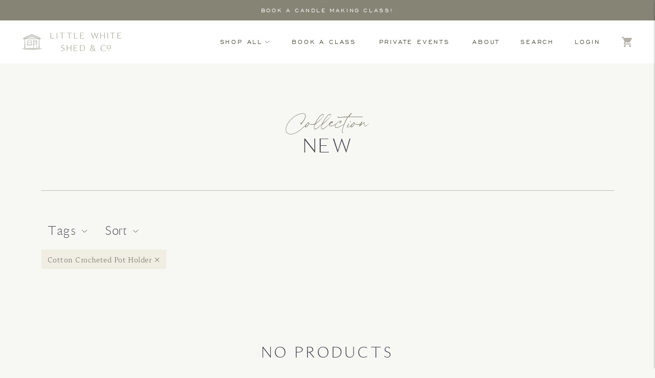

--- FILE ---
content_type: text/css
request_url: https://www.littlewhiteshed.com/cdn/shop/t/18/assets/theme-custom.css?v=171587885216124274931768502099
body_size: 4487
content:
p{font-family:alda,serif;font-weight:300;font-style:normal;letter-spacing:.03em}.text-block__button{font-family:engravers;text-transform:uppercase;font-weight:400;font-style:normal;letter-spacing:.2em;font-size:16px;color:#f7f7f4;background-color:#868475}.bttn{font-family:engravers;text-transform:uppercase;font-weight:400;font-style:normal;letter-spacing:.2em;font-size:16px}.bttn--secondary,.section.section--contrast .bttn--secondary{border:solid 1px #8684757a}.header{padding:20px 0}.nav .nav__item-primary,.quick-search__trigger,.header__icon--account a{font-family:engravers;text-transform:uppercase;font-weight:400;font-style:normal;letter-spacing:.2em;margin:0 10px;font-size:14px}.quick-cart__indicator-inner{font-family:engravers;text-transform:uppercase;font-weight:400;font-style:normal}.quick-cart__indicator{border:1px solid #86847500}.quick-cart__indicator:hover{border-color:#e2e2d600}.header-container.is-sticky .header{background-color:#fff;box-shadow:none}.announcement-bar__content{font-family:engravers;text-transform:uppercase;font-weight:400;font-style:normal;letter-spacing:.2em;margin:0 10px}.mega-navigation__list-heading{font-family:maleah;font-weight:400;font-style:normal;letter-spacing:3px;color:#4d4e40;font-size:16px}.mega-navigation{padding:50px 90px}.mega-navigation__feature-text{font-style:italic}.nav__item-shop-all{margin-top:7px;font-size:13px;font-family:engravers;text-transform:uppercase;font-weight:400;font-style:normal;letter-spacing:.2em}@media (max-width: 38em){.header__logo-image{min-width:200px!important}}.drawer-menu__logo.has-custom-logo{width:227px!important}.drawer-menu__header{padding:30px}.drawer-menu__link{padding:0 30px;font-family:alda,serif;font-weight:300;font-style:normal;letter-spacing:.06em;font-size:18px}.drawer-menu__item--heading{font-family:maleah;text-transform:uppercase;font-weight:400;font-style:normal;letter-spacing:4px}.drawer-menu__item.drawer-menu__item--heading{border-top:1px solid #8684757a;margin-top:30px;padding-top:30px;text-transform:uppercase}.drawer-menu__footer{border-top:1px solid #8684757a;margin:30px 0;padding-top:30px}.drawer-menu__primary-links{border-top:1px solid #8684757a;padding-top:30px!important}.drawer-menu__item--search{margin-top:0!important}@media (max-width: 60em){.footer{padding-top:10px}}.material-icons{color:#868475a1;margin-left:7px}.material-icons:hover{color:#86847563}.search__input,.drawer-menu__search-input{font-family:alda,serif;font-weight:300;font-style:normal;letter-spacing:.03em}.search__input-clear{font-family:engravers;text-transform:uppercase;font-weight:400;font-style:normal;letter-spacing:.2em;text-decoration:none;padding-top:5px}.quick-search__header{font-family:maleah;font-weight:400;font-style:normal;letter-spacing:4px;font-size:15px;border-top:1px solid #8684757a;padding:35px 50px 20px 53px!important}@media (max-width: 60em){.quick-search__header{padding:35px 30px 20px!important}}.quick-search__result{padding:10px 50px}@media (max-width: 60em){.quick-search__result{padding:10px 30px}}.quick-search__result-heading{font-size:18px!important}.quick-search__result-subheading{font-family:alda,serif;font-weight:300;font-style:italic;letter-spacing:.03em;margin-top:-6px;color:#4d4e40}.quick-search__view-all{padding:30px 50px 40px;font-family:engravers;text-transform:uppercase;font-weight:400;font-style:normal;letter-spacing:.2em;text-decoration:none}@media (max-width: 60em){.quick-search__view-all{padding:30px 30px 40px}}button{font-family:engravers;text-transform:uppercase;font-weight:400;font-style:normal;letter-spacing:.2em;text-decoration:none!important}.quick-search__no-results{font-family:alda,serif;font-weight:300;font-style:normal;letter-spacing:.03em;border-top:1px solid #8684757a}.type-heading-display{font-family:alda,serif;font-weight:300;font-style:normal;letter-spacing:.03em;font-size:40px}@media (max-width: 60em){.type-heading-display{font-size:30px}}.search-template input{border-style:1px solid;border-color:#8684757a;font-family:alda,serif;font-weight:300;font-style:normal;letter-spacing:.03em}.type-heading-2{font-family:maleah;font-weight:400;font-style:normal;letter-spacing:.5px;font-size:30px;margin-left:10px;margin-top:0}@media (max-width: 60em){.type-heading-2{margin-left:0}}.search_price{font-family:alda,serif;font-weight:300;font-style:italic;font-size:21px;color:#4d4e40!important;letter-spacing:.03em;margin-left:10px}@media (max-width: 60em){.search_price{margin-left:0}}@media (max-width: 60em){.search-template__image{width:127px}}.search_sold-out{font-family:engravers;text-transform:uppercase;font-weight:400;font-style:normal;letter-spacing:.2em;padding-left:10px}.search-blog{font-family:alda,serif!important;font-weight:300!important;font-style:normal!important;font-size:18px!important;letter-spacing:.03em!important}.exit-intent__form .input{font-family:alda,serif;font-weight:300;font-style:normal;font-size:16px;padding:27px 15px;letter-spacing:.03em}.exit-intent__content input{border-style:solid none}.exit-intent__inner{padding:40px 50px}.exit-intent__heading{font-family:engravers;text-transform:uppercase;font-weight:400;font-style:normal;letter-spacing:.2em;margin-bottom:7px}.exit-intent__message{font-family:maleah;font-weight:400;font-style:normal;letter-spacing:3px;text-transform:uppercase;font-size:22px;line-height:34px}@media (min-width: 768px){#smsbump-form-57220 .cUoVsy.cUoVsy{max-width:844px!important;padding:34px 60px 82px!important;width:auto}}.footer__col-title{font-family:engravers;text-transform:uppercase;font-weight:400;font-style:normal;letter-spacing:.2em;font-size:16px}.list.ma0.pa0{font-family:alda,serif;font-weight:300;font-style:normal;font-size:15px;line-height:33px;letter-spacing:.03em}.footer__signup-text{font-family:alda,serif;font-weight:300;font-style:normal;font-size:16px;line-height:33px;letter-spacing:.03em}.footer__newsletter .input{border-style:solid none}.footer__newsletter .input{font-family:alda,serif;font-weight:300;font-style:normal;font-size:16px;padding:30px 15px;letter-spacing:.03em;border-color:#8684757a}.footer .contact-form{display:none}.footer__divider{border-color:#8684757a}.footer__newsletter-button{padding:31px 15px}.footer__social-icons svg{fill:#868475;width:20px;height:20px;margin:10px 20px 0 0}@media (min-width: 60em){.footer{padding-top:40px}}.footer .newsletter__input-container label{padding-top:0}#insta-feed h2{font-family:engravers!important;text-transform:uppercase;font-weight:400;font-style:normal;letter-spacing:.2em;font-size:16px!important;padding-top:80px;color:#868475}#insta-feed{background:#f0eee2;margin:-13px auto -8px!important}@media screen and (min-width: 60em){#instafeed{padding:0 109px}}@media (max-width: 60em){.instafeed-container{width:30%!important;padding:63px!important}}.slideshow-split__overline,.rich-text__overline{font-family:blackstone;font-weight:400;font-style:normal;text-transform:none;font-size:40px;letter-spacing:0px;color:#868475}@media (max-width: 60em){.rich-text__overline{margin-bottom:10px}}@media (max-width: 60em){.slideshow-split__overline{font-size:37px;margin-bottom:-7px}}.slideshow-split .flickity-slider{transform:translate(-100%)!important}.page-dots{display:none}.slideshow-split__slideshow{height:86%}@media (max-width: 768px){.slideshow-split .flickity-viewport{height:auto!important}.slideshow-split .flickity-slider{position:relative!important;transform:none!important;left:auto!important}.slideshow-split .slideshow-split__slide{position:relative!important;left:auto!important;width:100%!important;display:block!important}.slideshow-split__slideshow{height:70%}.slideshow-split__image .image{height:85%}}.slideshow-split__heading{font-family:maleah;font-weight:400;font-style:normal;text-transform:uppercase;letter-spacing:4px;font-size:42px}.slideshow-split__subheading.type-body-regular{font-family:alda,serif;font-weight:300;font-style:normal;font-size:18px;line-height:33px;letter-spacing:.03em}.rich-text__title{font-family:maleah;font-weight:400;font-style:normal;text-transform:uppercase;letter-spacing:4px;font-size:42px}@media (max-width: 60em){.slideshow-split__heading{font-size:35px}}.slideshow-split__link{font-family:engravers;text-transform:uppercase;font-weight:400;font-style:normal;letter-spacing:.2em;font-size:16px}@media (max-width: 60em){.slideshow-split__content-inner *+*{margin-top:0!important}}.slideshow-split__content-inner *+*{margin-top:0!important}@media (max-width: 60em){.slideshow-split__overline,.slideshow-split__subheading.type-body-regular{text-align:center}.slideshow-split__link{margin-left:auto!important}}@media (min-width: 60em){.slideshow-split__overline{font-size:45px!important}.slideshow-split__content-inner{max-width:40%}}@media (max-width: 60em){.slideshow-split__heading{text-align:center;margin-bottom:20px}}@media (min-width: 60em){.slideshow-split__heading{margin-bottom:20px;font-size:44px!important}}@media (max-width: 60em){.slideshow-split--justify-right .slideshow-split__content .slideshow-split__link{margin:auto}}@media (min-width: 60em){.slideshow-split--align-bottom .slideshow-split__content-inner{margin-top:auto;margin-bottom:auto}}.text-columns__feature p{font-family:alda,serif;font-weight:300;font-style:normal;font-size:16px;line-height:33px;letter-spacing:.03em}.text-columns__feature h3{font-family:engravers;text-transform:uppercase;font-weight:400;font-style:normal;letter-spacing:.2em;font-size:19px}@media (min-width: 60em){.text-columns--alignment-center .text-columns__feature{padding:30px 15px}}@media (max-width: 60em){.text-columns__content{padding-bottom:90px}}@media (min-width: 60em){.featured-product{padding:20px 0 160px}}@media (max-width: 60em){.featured-product{padding:0 30px}}@media (min-width: 60em){.featured-product__media{grid-column:2/span 2}}@media (min-width: 60em){.featured-product__meta{grid-column:4/span 2;border:solid 1px #8684757a}}@media (min-width: 60em){.featured-product__meta-inner{width:100%;margin:10px 50px 50px}}.featured-product__vendor{font-family:engravers;text-transform:uppercase;font-weight:400;font-style:normal;letter-spacing:.2em;color:#868475;margin:30px 0 0;font-size:15px}.featured-product__title{font-family:maleah;font-weight:400;font-style:normal;letter-spacing:2px;font-size:40px}@media (max-width: 60em){.featured-product__price{padding-bottom:30px}}@media (max-width: 60em){.featured-product__meta-inner{padding-top:30px}}.featured-product__description{border-top:1px solid #8684757a!important;padding-top:30px;margin-top:55px}.featured-product__description .accordion__label{font-family:engravers;text-transform:uppercase;font-weight:400;font-style:normal;letter-spacing:.2em;color:#868475;font-size:15px}.featured-product__cta{font-family:alda,serif;font-weight:300;font-style:italic;letter-spacing:.06em}.product-form__option-label{font-family:engravers;text-transform:uppercase;font-weight:500;font-style:normal;letter-spacing:.3em}.product-form__option{border-style:solid none;border-color:#8684757a;border-width:1px;margin-bottom:32px}.product-form__option-select{font-family:alda,serif;font-weight:300;font-style:normal;font-size:16px;margin:6px 0 8px;letter-spacing:.03em}.product-form__option-select-icon{margin:6px 0 8px}.text-block__subheading.ma0.mt3{font-family:alda,serif;font-weight:300;font-style:normal;font-size:16px;line-height:33px;text-transform:none;letter-spacing:.03em;margin-top:23px}.type-body-regular{font-family:maleah;font-weight:400;font-style:normal;letter-spacing:.5px;font-size:26px;margin:-3px 0 4px}.product-item__details{font-family:maleah;font-weight:400;font-style:normal;letter-spacing:1px;font-size:25px;padding-top:10px}@media (max-width: 60em){.product-item__details{padding-top:0}}.price.price--listing{font-family:alda,serif;font-weight:300;font-style:italic;font-size:16px;padding-top:3px;color:#4d4e40!important;letter-spacing:.03em}.price-item{font-family:alda,serif;font-weight:300;font-style:italic;font-size:16px;padding-top:3px;color:#4d4e40!important;letter-spacing:.03em;margin-top:-7px}.carousel__next-button,.carousel__previous-button{box-shadow:none}.product-item__image-wrapper .product-item__quick-shop-button{font-family:engravers;text-transform:uppercase;font-weight:400;font-style:normal;letter-spacing:.2em;font-size:16px}.product-item .badge{font-family:engravers;text-transform:uppercase;font-weight:400;font-style:normal;letter-spacing:.2em;font-size:13px;background-color:#868475;padding:2px 9px}@media (min-width: 60em){.featured-collection{padding-top:0;padding-bottom:0!important;margin-bottom:0}}@media (max-width: 60em){.featured-collection{padding:50px 30px 0}}@media (max-width: 60em){.product-recommendations__inner{padding:0 30px;margin-top:-70px}}@media (max-width: 60em){.product{padding-bottom:0}}@media (min-width: 60em){.carousel__navigation{bottom:400.32px!important}}@media (max-width: 60em){.carousel__navigation{bottom:30%!important}}.featured-collection .mt4{margin-top:0;margin-bottom:20px}@media (min-width: 60em){.featured-collection .text-block{margin-top:100px}.featured-collection .flickity-viewport{margin-bottom:100px}}@media (max-width: 60em){.featured-collection .flickity-viewport{margin-bottom:40px}}.text-block__heading.type-heading-1.ma0.mt3{max-width:100%!important}.collection-list__title{font-family:maleah;font-weight:400;font-style:normal;letter-spacing:.5px;font-size:30px;padding-top:25px}.collection-list__product-count{font-family:alda,serif;font-weight:300;font-style:italic;font-size:20px;padding-top:3px;color:#4d4e40!important;letter-spacing:.03em}.collection-list{padding-bottom:0}.collection-list .flickity-viewport{margin-bottom:100px}@media (min-width: 60em){.collection-list .text-block{margin-top:100px}.collection-list .flickity-viewport{margin-bottom:100px}}@media (max-width: 60em){.collection-list .flickity-viewport{margin-bottom:40px}}@media (max-width: 60em){.collection-list{padding:50px 30px 0}}@media (min-width: 60em){.collection-list{padding-top:0}}.quote__text{font-family:alda,serif;font-weight:300;font-style:normal;font-size:18px;line-height:45px;letter-spacing:.03em}@media (min-width: 38em){.section.section--spacing-tall{padding-top:120px;padding-bottom:120px}}.quote__author-custom.overline{font-family:engravers;text-transform:uppercase;font-weight:400;font-style:normal;letter-spacing:.2em;font-size:19px}@media (max-width: 60em){.quote{padding:0 30px}}.section.quote{background-image:linear-gradient(#e7e1d18a,#e7e1d18a),url(/cdn/shop/files/LittleWhiteShed_Co_Texture_I_Cream.jpg?v=1768351265);background-repeat:no-repeat;background-size:cover}.location__image{display:none}.location__store-address-title.overline,.location__store-hours-title.overline{font-family:engravers;text-transform:uppercase;font-weight:400;font-style:normal;letter-spacing:.2em;font-size:18px;color:#f7f7f4}.location__store-address .type-body-regular,.location__store-hours .type-body-regular{font-size:18px!important;line-height:33px;color:#f7f7f4}@media (min-width: 38em){.location__store-address{border-left:1px solid #F7F7F4}}.section.location{background-image:linear-gradient(#4d4e408a,#4d4e408a),url(/cdn/shop/files/LittleWhiteShed_Background_Leaves_I_Olive-2_4bf656ad-751f-47ba-8ca1-aaed599d6524.png?v=1768348224);background-repeat:no-repeat;background-size:cover;background-position:center bottom}.location .text-block__overline,.location .text-block__heading{color:#f7f7f4!important}.slideshow__overline{font-family:engravers;text-transform:uppercase;font-weight:400;font-style:normal;letter-spacing:.4em;font-size:15px;line-height:33px;max-width:35rem!important;background:#fff;padding:39px}@media (max-width: 60em){.slideshow__overline{line-height:28px;max-width:28rem!important;background:#fff;padding:23px}}.slideshow{height:50%}.image-with-text__inner{margin:-20px 0 0}@media (max-width: 60em){.image-with-text--image-width-one-half{margin-bottom:-15px!important}}@media (max-width: 60em){.section--contrast{padding-bottom:0}}@media (max-width: 60em){.image-with-text__inner{margin:0 0 50px}}.image-with-text .text-block__overline{font-family:engravers;text-transform:uppercase;font-weight:400;font-style:normal;letter-spacing:.2em;font-size:18px}.image-with-text .type-body-regular{font-size:18px!important;line-height:33px}.image-with-text__image .image{position:relative;overflow:hidden}.image-with-text__image .image:before{content:"";display:block;padding-top:100%!important}.image-with-text__image .image__img{position:absolute;top:0;right:0;bottom:0;left:0;width:100%;height:100%;object-fit:cover}.image-with-text{align-items:flex-start}.image-with-text__image .image{padding-top:0!important}.collage .content-overlay__overline{font-family:engravers;text-transform:uppercase;font-weight:400;font-style:normal;letter-spacing:.2em;font-size:15px}.collage .content-overlay__heading{font-family:maleah;font-weight:400;font-style:normal;text-transform:uppercase;letter-spacing:4px;font-size:33px;line-height:35px;margin-bottom:15px}.collage .type-body-regular{font-family:alda,serif;font-weight:300;font-style:normal;font-size:16px;line-height:28px;letter-spacing:.03em}@media (max-width: 60em){.footer__cols{display:block}}@media (max-width: 60em){.footer__container{padding-left:40px;padding-right:40px}}@media (max-width: 60em){.footer__col-list{margin-top:40px}}@media (max-width: 60em){.footer__col-title{margin-bottom:10px}}@media (max-width: 60em){.footer__newsletter{margin-top:40px;margin-bottom:80px}}.collection__details--no-image{border-bottom:1px solid #8684757a;padding-bottom:40px}@media (max-width: 60em){.collection__details--no-image{padding-bottom:10px}}.text-block__overline.ma0{font-family:blackstone;font-weight:400;font-style:normal;text-transform:none;font-size:40px;letter-spacing:0;margin-bottom:-19px;color:#868475}.text-block__heading{font-family:maleah;font-weight:400;font-style:normal;text-transform:uppercase;letter-spacing:4px;font-size:42px;margin:0 0 20px!important}@media (max-width: 60em){.text-block__heading{font-size:38px;line-height:38px}}.filter-item{padding-top:10px}.collection-sidebar__group{border-bottom:1px solid #8684757a;padding-bottom:40px}.collection__sidebar{margin-right:80px}.pagination__item span{background-color:#f0eee2;border:#f0eee2;color:#4d4e40}.pagination{margin-top:70px;border-top:1px solid #8684757a;padding-top:20px}@media (max-width: 38em){.pagination{margin-top:40px}}@media (max-width: 38em){.pagination p{margin-bottom:20px}}span[data-sidebar-title]{font-family:engravers;text-transform:uppercase;font-weight:400!important;font-style:normal;letter-spacing:.4em;font-size:15px;line-height:33px}.filter-item__label{font-family:alda,serif;font-weight:300;font-style:normal;line-height:24px;letter-spacing:.03em;font-size:16px}#shopify-section-template--14643236176078__featured-collection{border-top:1px solid #8684757a}.collection-flyout__heading{padding:40px 30px 20px 50px!important}.collection-flyout__footer .bttn--secondary{font-family:engravers;text-transform:uppercase;font-weight:400;font-style:normal;letter-spacing:.2em;color:#868475;margin:30px 0 3px;font-size:15px}.bttn--full{margin:20px 0 0}.collection-flyout__footer{padding:40px}.collection__empty{font-family:maleah;font-weight:400;font-style:normal;text-transform:uppercase;letter-spacing:4px;font-size:32px}.collection__empty a{font-family:engravers;text-transform:uppercase;font-weight:400;font-style:normal;letter-spacing:.2em;color:#868475;margin:36px 0 63px;font-size:15px;text-decoration:none}.collection__tag{font-family:alda,serif;font-weight:300;font-style:normal;letter-spacing:.03em;background-color:#f0eee2;border-radius:0;margin-bottom:30px}.collection-flyout .filter-item.active .filter-input__input{background-color:#86847591;border:1px solid #86847591}.product__title{font-family:maleah;font-weight:400;font-style:normal;letter-spacing:2px;font-size:40px}span[data-product-price]{font-family:alda,serif;font-weight:300;font-style:italic;font-size:25px;letter-spacing:.03em}.product-form__chip-wrapper{border-style:solid none;border-color:#8684757a}.product-form .label-above{font-family:engravers;text-transform:uppercase;font-weight:500;font-style:normal;letter-spacing:.3em;font-size:15px;padding:0 8px}.product-form__chip-selected{font-family:alda,serif;font-weight:300;font-style:normal;line-height:33px;letter-spacing:.03em;padding-top:10px}.product-form__chip{font-family:alda,serif;font-weight:300;font-style:normal;line-height:33px;letter-spacing:.03em;margin-bottom:20px;background-color:#f0eee2}.product-form__quantity{background-color:#f0eee2}.product-form__quantity input{font-family:alda,serif;font-weight:300;font-style:normal;letter-spacing:.03em;background-color:#f0eee2;padding-bottom:8px}.product-form__cart-submit{font-family:engravers;text-transform:uppercase;font-weight:400;font-style:normal;letter-spacing:.2em;font-size:16px;color:#f7f7f4;background-color:#868475}.shopify-payment-button__button{font-family:engravers!important;text-transform:uppercase;font-weight:400;font-style:normal;letter-spacing:.2em;font-size:16px!important;color:#4d4e40!important;background-color:#e7e1d100!important;margin-top:20px;border:solid 1px #8684757a}.shopify-payment-button{margin-top:-15}@media (min-width: 60em){.product__meta{padding-left:50px}}.type-heading-1-small{font-family:maleah;font-weight:400;font-style:normal;letter-spacing:3px;color:#4d4e40;font-size:20px;text-transform:uppercase}@media (min-width: 60em){.product-recommendations__inner{border-top:1px solid #8684757a}}@media (min-width: 60em){.product-page-wrapper{margin-top:120px}}.product__description{border-top:1px solid #8684757a!important;padding-top:30px;margin-top:55px}.product__vendor{font-family:engravers;text-transform:uppercase;font-weight:400;font-style:normal;letter-spacing:.2em;color:#868475;margin-bottom:6px}@media (max-width: 60em){.product__vendor-1{margin-top:0!important}}.mt0-2{margin:23px 0 0}.product__vendor-1{font-family:engravers;text-transform:uppercase;font-weight:400;font-style:normal;letter-spacing:.2em;color:#868475;margin:30px 0 0;font-size:15px}.product__vendor-drawer{font-family:alda;text-transform:none;font-weight:400;font-style:normal;color:#868475;font-size:12px;line-height:14px;margin-bottom:8px}@media (max-width: 60em){.product-page-wrapper__inner{padding:30px}}@media (max-width: 60em){.product__media-container{margin-bottom:34px}}.product__description .accordion__label{font-family:engravers;text-transform:uppercase;font-weight:400;font-style:normal;letter-spacing:.2em;color:#868475;font-size:15px}.type-body-small{font-family:alda;text-transform:none;font-weight:400;font-style:normal;font-size:14px;line-height:25px}.product__policies{text-align:left;font-style:italic!important;margin-top:20px}.quick-cart__tabs{font-family:engravers;text-transform:uppercase;font-weight:400;font-style:normal;letter-spacing:.2em;margin:10px 10px 0;font-size:12px}.quick-cart__tabs>li{padding:8px}.quick-cart__product-details{font-family:alda,serif;font-weight:300;font-style:normal;letter-spacing:.03em}.quick-cart__product-price-value{font-family:alda,serif;font-weight:300;font-style:italic;font-size:15px;color:#4d4e40!important;letter-spacing:.03em}.quick-cart__quantity{margin:4px 0 10px;border:solid 1px #8684757a}.quick-cart__item-total{font-family:alda,serif;font-weight:300;font-style:normal;letter-spacing:.03em;padding-bottom:6px}.quick-shop{padding:18px;background:#f7f7f4}.quick-shop__product-title{font-family:alda,serif;font-weight:300;font-style:normal;letter-spacing:.03em;font-size:16px;line-height:19px;margin-bottom:2px}.quick-shop__product-price{font-size:15px!important}.quick-cart__items,.quick-cart__footer{padding:30px}.cart-template__item{background-color:#f7f7f4;border-top:solid 1px #8684757a;padding-top:23px}.cart-template__details{font-family:maleah;font-weight:400;font-style:normal;letter-spacing:1px;font-size:24px;margin-left:20px}@media (max-width: 60em){.cart-template__details{margin-left:0}}.meta{font-family:alda,serif;font-weight:300;font-style:italic;font-size:20px;letter-spacing:.03em;margin-top:-13px}.cart-template__quantity input{border-top:solid 1px #8684757a;border-bottom:solid 1px #8684757a;font-family:alda,serif;font-weight:300;font-style:normal;letter-spacing:.03em;padding-bottom:18px}.cart-template__line-price{font-family:alda,serif;font-weight:300;font-style:italic;font-size:20px;letter-spacing:.03em}.cart-template__remove{font-family:engravers;text-transform:uppercase;font-weight:400;font-style:normal;letter-spacing:.2em;color:#868475;font-size:15px}.cart-template__footer{border-top:solid 1px #8684757a;padding-top:60px}.cart-template{padding-top:0;padding-bottom:0}@media (min-width: 60em){.cart-template{margin-bottom:-80px}}.rich-text{padding-top:80px!important;padding-bottom:0!important}@media (max-width: 60em){.rich-text{padding-top:61px!important}}@media (max-width: 60em){.rich-text{margin-bottom:10px}}.rich-text__title{margin-top:-35px;margin-bottom:40px}@media (max-width: 60em){.rich-text__title{margin-top:-23px;margin-bottom:25px;line-height:40px}}.mv0{font-family:engravers;text-transform:uppercase;font-weight:400;font-style:normal;letter-spacing:.2em;font-size:15px}.mt1-2{font-family:alda,serif;font-weight:300;font-style:normal;letter-spacing:.03em;font-size:16px;padding-bottom:30px}.mt1-3{font-size:26px;margin:10px 0}.supports-cookies{text-align:center}.product__vendor-cart{font-family:engravers;text-transform:uppercase;font-weight:400;font-style:normal;letter-spacing:.2em;color:#868475;margin-bottom:0}.login__heading,.account__auth-wrapper-heading{font-family:maleah;font-weight:400;font-style:normal;letter-spacing:6px;text-transform:uppercase;margin-bottom:40px}.input{border-top:solid 1px #8684757a}.account .input{margin:10px 0;font-family:alda,serif;font-weight:300;font-style:normal;letter-spacing:.03em}.label--above{font-family:engravers;text-transform:uppercase;font-weight:500;font-style:normal;letter-spacing:.3em;font-size:15px;padding-top:10px}.login__links{font-family:alda,serif;font-weight:300;font-style:normal;letter-spacing:.03em;text-decoration:none!important;font-size:16px;margin-top:36px}.errors li{margin:10px 0;font-family:alda,serif;font-weight:300;font-style:normal;letter-spacing:.03em}.account__heading{font-family:maleah;font-weight:400;font-style:normal;letter-spacing:6px;text-transform:uppercase;margin-bottom:40px}.account__section-heading{font-family:engravers;text-transform:uppercase;font-weight:400;font-style:normal;letter-spacing:.2em;margin:60px 0 25px;font-size:17px}.tc{font-family:alda,serif;font-weight:300;font-style:normal;letter-spacing:.03em;text-decoration:none!important;font-size:16px}.account__logout{font-family:engravers;text-transform:uppercase;font-weight:400;font-style:normal;letter-spacing:.2em;color:#868475;margin-top:36px;font-size:13px}.ml1{font-family:alda,serif;font-weight:300;font-style:normal;letter-spacing:.03em;font-size:16px}.shopify-challenge__button{font-family:engravers!important;text-transform:uppercase;font-weight:400;font-style:normal;letter-spacing:.2em!important;font-size:16px!important}.account__address-inner{padding:39px;border:solid 1px #8684757a}.account__address-default{font-family:engravers;text-transform:uppercase;font-weight:500;font-style:normal;letter-spacing:.3em;font-size:15px;color:#868475;margin:5px 10px 0 0}.contact__heading{font-family:maleah;font-weight:400;font-style:normal;letter-spacing:6px;text-transform:uppercase;margin-bottom:40px;font-size:30px;text-align:center}.contact__form .input{margin:10px 0;font-family:alda,serif;font-weight:300;font-style:normal;letter-spacing:.03em}.contact__success{margin:-30px 0 50px;text-align:center}.contact{padding:0 40px 100px}@media (max-width: 60em){.contact{padding:50px 40px}}.shopify-policy__title{font-family:engravers;text-transform:uppercase;font-weight:500;font-style:normal;letter-spacing:.3em;margin:90px 0 30px}@media (max-width: 60em){.shopify-policy__title{margin:40px 0 30px}}@media (min-width: 60em){.shopify-policy__container{margin-bottom:100px;max-width:50%}}@media (max-width: 60em){.shopify-policy__container{margin-bottom:60px}}.rte{font-family:alda,serif;font-weight:300;font-style:normal;letter-spacing:.03em;line-height:25px}.type-heading-1-list{font-family:maleah;font-weight:400;font-style:normal;text-transform:uppercase;letter-spacing:4px;font-size:1px}@media (max-width: 60em){.list-collections{padding-top:15px!important}}.list-collections{padding-top:0;margin-top:-60px;padding-bottom:0}.list-collections--columns__title,.collection-list-grid__title{padding-top:20px}.collection-list-grid__product-count,.list-collections--columns__product-count{padding-bottom:30px}.product__reviews{margin-bottom:-30px!important}@media (max-width: 60em){.product__reviews{margin-bottom:0!important}}.product__reviews-trigger{color:#868475;font-family:alda,serif;font-weight:300;font-style:normal;letter-spacing:.03em;margin:18px 0 36px;text-decoration:none;font-size:15px}@media (max-width: 60em){.product__reviews-trigger{margin:15px 0 56px;font-size:16px}}.spr-header{border-bottom:1px solid #8684757a;margin-bottom:40px}.spr-header-title{font-family:maleah!important;font-weight:400!important;font-style:normal!important;letter-spacing:3px;color:#4d4e40;font-size:20px!important;text-transform:uppercase;padding-bottom:17px}#shopify-product-reviews{padding:40px 30px 0!important}.spr-summary-caption{font-family:alda,serif;font-weight:300;font-style:normal;letter-spacing:.03em}.spr-summary-actions-newreview{font-family:engravers!important;text-transform:uppercase!important;font-weight:400!important;font-style:normal;letter-spacing:.2em!important;font-size:16px!important;color:#4d4e40!important;border:solid 1px #8684757a!important;margin-bottom:30px}.spr-form{margin-bottom:30px!important}.spr-form-label{font-family:engravers;text-transform:uppercase;font-weight:500;font-style:normal;letter-spacing:.2em}.spr-form-input{font-family:alda,serif!important;font-weight:300!important;font-style:normal!important;letter-spacing:.03em;margin-bottom:20px!important}.spr-icon-star-empty{border:1px}#shopify-product-reviews .spr-button-primary,.product__reviews .spr-button-primary{font-family:engravers!important;font-weight:400!important;font-style:normal;letter-spacing:.2em!important;font-size:16px!important}.spr-form-message-success{font-family:alda,serif;font-weight:300;font-style:normal;letter-spacing:.03em}#shopify-product-reviews .spr-icon-star,#shopify-product-reviews .spr-icon-star-empty,#shopify-product-reviews .spr-icon-star-half-alt,.product__reviews .spr-icon-star,.product__reviews .spr-icon-star-empty,.product__reviews .spr-icon-star-half-alt{color:#86847596}.product__reviews-stars{margin:18px 10px 34px 0!important}@media (max-width: 60em){.product__reviews-stars{margin:15px 10px 54px 0!important}}#shopify-product-reviews .spr-icon,.product__reviews .spr-icon{font-size:92%;margin-right:6px}#shopify-product-reviews .spr-review-header-byline,.product__reviews .spr-review-header-byline{font-family:alda,serif;font-weight:300;font-style:italic;letter-spacing:.03em;text-transform:none;font-size:14px}.spr-review-header-title{font-family:engravers!important;text-transform:uppercase;font-weight:500!important;font-style:normal!important;letter-spacing:.2em}.spr-review-reportreview{font-family:engravers!important;text-transform:uppercase;font-weight:500!important;font-style:normal!important;letter-spacing:.2em;font-size:12px!important;text-decoration:none!important}.spr-review{padding-bottom:40px!important;padding-top:0!important}.ms-teaser-top-left{bottom:0;top:unset}.collage{padding-top:40px}@media (max-width: 60em){.collage{margin-bottom:-130px}}@media (max-width: 60em){.image-with-text-split__featured{padding:70px}}#collage-custom{padding-top:100px}.collage__item-inner{background-color:#f0eee200}.image-with-text-split{margin-bottom:40px!important}.image-with-text-split__featured-content{text-align:center;margin-top:40px}.image-with-text-split__featured-content.rte{line-height:30px!important;font-size:16px!important}.rich-text__subheading{font-family:alda,serif;font-weight:300;font-style:normal;letter-spacing:.03em;font-size:16px}@media (max-width: 60em){.rich-text__subheading{font-size:16px}}.page{padding:0 50px 130px}.page__header{color:#f7f7f4;margin-bottom:-50px}.page__content{max-width:600px}.blog__heading{color:#f7f7f4;padding:0;margin:0 0 -110px}@media (max-width: 60em){.blog__heading{margin:0 0 -80px}}@media (max-width: 60em){.blog__article-image{margin-top:20px}}.blog__article-featured-badge{font-family:engravers;text-transform:uppercase;font-weight:400;font-style:normal;letter-spacing:.2em;font-size:13px;background-color:#868475}.blog__article-title{font-family:maleah;font-weight:400;font-style:normal;letter-spacing:1px;font-size:24px;text-transform:none;padding-bottom:17px;line-height:27px}.type-heading-meta{font-family:alda,serif;font-weight:300;font-style:italic;font-size:17px;letter-spacing:.03em;text-transform:none}@media (max-width: 60em){.type-heading-meta{margin-bottom:-20px}}.blog__article-excerpt{font-family:alda,serif;font-weight:300;font-style:normal;letter-spacing:.03em;font-size:15px;margin-top:20px}.article__published-date{font-family:engravers;font-weight:400;font-style:normal;letter-spacing:.2em;font-size:16px;margin-top:20px}.article__heading{font-family:maleah;font-weight:400;font-style:normal;letter-spacing:1px;font-size:26px;text-transform:none;line-height:34px;margin-top:10px}@media (min-width: 60em){.article__heading{padding-bottom:20px}}@media (min-width: 60em){.article__comments,.article__content,.article__heading,.article__pagination,.article__published-date,.article__tags{max-width:70%}}@media (min-width: 60em){.article__image{max-width:70%;margin:auto}}.article__content{margin-top:70px}@media (max-width: 60em){.article__content{margin-top:30px;font-size:16px;line-height:29px}}.article__pagination{border-top:1px solid #8684757a;font-family:engravers;font-weight:400;font-style:normal;letter-spacing:.2em;font-size:16px;text-transform:uppercase;margin-top:35px;margin-bottom:40px}.article__tags{font-family:alda,serif;font-weight:300;font-style:italic;font-size:17px;letter-spacing:.03em}input,select,textarea{font-family:alda,serif;font-weight:300;font-style:normal;letter-spacing:.03em;font-size:15px}.comments__leave-comment-title{margin-left:0;margin-top:70px}.article.section{padding-bottom:150px}.blog{padding-bottom:60px}.comment__meta{font-family:alda,serif;font-weight:300;font-style:italic;font-size:17px;letter-spacing:.03em}
/*# sourceMappingURL=/cdn/shop/t/18/assets/theme-custom.css.map?v=171587885216124274931768502099 */


--- FILE ---
content_type: text/css
request_url: https://www.littlewhiteshed.com/cdn/shop/t/18/assets/stylesheet.css?v=105071150421862502331768340033
body_size: -592
content:
/*! Generated by Font Squirrel (https://www.fontsquirrel.com) on July 7, 2021 */@font-face{font-family:engravers;src:url(engravers-webfont.woff2) format("woff2"),url(engravers-webfont.woff) format("woff");font-weight:400;font-style:normal}@font-face{font-family:blackstone;src:url(blackstone-webfont.woff2) format("woff2"),url(blackstone-webfont.woff) format("woff");font-weight:400;font-style:normal}@font-face{font-family:maleah;src:url(maleah-regular-webfont.woff2) format("woff2"),url(maleah-regular-webfont.woff) format("woff");font-weight:400;font-style:normal}
/*# sourceMappingURL=/cdn/shop/t/18/assets/stylesheet.css.map?v=105071150421862502331768340033 */


--- FILE ---
content_type: text/css;charset=utf-8
request_url: https://use.typekit.net/ehf1cfr.css
body_size: 428
content:
/*
 * The Typekit service used to deliver this font or fonts for use on websites
 * is provided by Adobe and is subject to these Terms of Use
 * http://www.adobe.com/products/eulas/tou_typekit. For font license
 * information, see the list below.
 *
 * alda:
 *   - http://typekit.com/eulas/00000000000000007735b2ae
 *   - http://typekit.com/eulas/00000000000000007735b2b7
 *
 * © 2009-2026 Adobe Systems Incorporated. All Rights Reserved.
 */
/*{"last_published":"2021-07-07 20:49:52 UTC"}*/

@import url("https://p.typekit.net/p.css?s=1&k=ehf1cfr&ht=tk&f=28563.28566&a=14178422&app=typekit&e=css");

@font-face {
font-family:"alda";
src:url("https://use.typekit.net/af/fe477b/00000000000000007735b2ae/30/l?subset_id=2&fvd=i3&v=3") format("woff2"),url("https://use.typekit.net/af/fe477b/00000000000000007735b2ae/30/d?subset_id=2&fvd=i3&v=3") format("woff"),url("https://use.typekit.net/af/fe477b/00000000000000007735b2ae/30/a?subset_id=2&fvd=i3&v=3") format("opentype");
font-display:auto;font-style:italic;font-weight:300;font-stretch:normal;
}

@font-face {
font-family:"alda";
src:url("https://use.typekit.net/af/eaab5e/00000000000000007735b2b7/30/l?primer=7cdcb44be4a7db8877ffa5c0007b8dd865b3bbc383831fe2ea177f62257a9191&fvd=n3&v=3") format("woff2"),url("https://use.typekit.net/af/eaab5e/00000000000000007735b2b7/30/d?primer=7cdcb44be4a7db8877ffa5c0007b8dd865b3bbc383831fe2ea177f62257a9191&fvd=n3&v=3") format("woff"),url("https://use.typekit.net/af/eaab5e/00000000000000007735b2b7/30/a?primer=7cdcb44be4a7db8877ffa5c0007b8dd865b3bbc383831fe2ea177f62257a9191&fvd=n3&v=3") format("opentype");
font-display:auto;font-style:normal;font-weight:300;font-stretch:normal;
}

.tk-alda { font-family: "alda",serif; }
